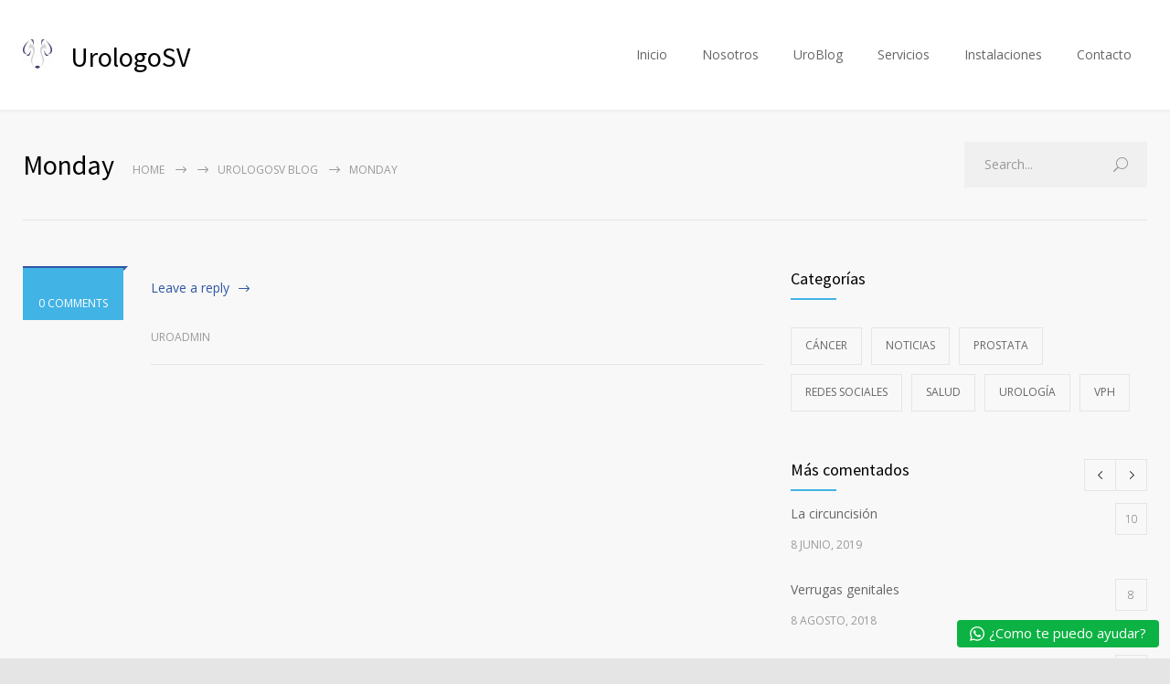

--- FILE ---
content_type: text/html; charset=UTF-8
request_url: https://urologoelsalvador.com/medicenter_weekdays/monday/
body_size: 19676
content:
<!DOCTYPE html>
<html dir="ltr" lang="es" prefix="og: https://ogp.me/ns#">
		<head>
		<!--meta-->
		<meta http-equiv="content-type" content="text/html; charset=UTF-8" />
		<meta name="generator" content="WordPress 6.4.7" />
		<meta name="viewport" content="width=device-width, initial-scale=1, maximum-scale=1" />
		<meta name="description" content="Atención urológica integral a sus órdenes" />
		<meta name="format-detection" content="telephone=no" />
		<!--style-->
		<link rel="alternate" type="application/rss+xml" title="RSS 2.0" href="https://urologoelsalvador.com/feed/">
		<link rel="pingback" href="https://urologoelsalvador.com/xmlrpc.php" />
				<title>Monday | Urologo El Salvador - Dr. Herbert Ayala</title>

		<!-- All in One SEO 4.5.0 - aioseo.com -->
		<meta name="robots" content="max-image-preview:large" />
		<meta name="google-site-verification" content="7_GQXu8Y0EdJymAqniFqNY7QtLF6Zddc9aW-ySG-QBI" />
		<link rel="canonical" href="https://urologoelsalvador.com/medicenter_weekdays/monday/" />
		<meta name="generator" content="All in One SEO (AIOSEO) 4.5.0" />
		<meta property="og:locale" content="es_ES" />
		<meta property="og:site_name" content="Urologo El Salvador - Dr. Herbert Ayala" />
		<meta property="og:type" content="article" />
		<meta property="og:title" content="Monday | Urologo El Salvador - Dr. Herbert Ayala" />
		<meta property="og:url" content="https://urologoelsalvador.com/medicenter_weekdays/monday/" />
		<meta property="fb:admins" content="954476694585151" />
		<meta property="og:image" content="https://www.urologoelsalvador.com/wp-content/uploads/2018/03/San-Salvador-02-UrologoSV.jpg" />
		<meta property="og:image:secure_url" content="https://www.urologoelsalvador.com/wp-content/uploads/2018/03/San-Salvador-02-UrologoSV.jpg" />
		<meta property="article:published_time" content="2013-04-18T09:51:02+00:00" />
		<meta property="article:modified_time" content="2013-04-18T09:51:02+00:00" />
		<meta property="article:publisher" content="https://www.facebook.com/urologosv" />
		<meta name="twitter:card" content="summary" />
		<meta name="twitter:site" content="@urologosv" />
		<meta name="twitter:title" content="Monday | Urologo El Salvador - Dr. Herbert Ayala" />
		<meta name="twitter:image" content="https://www.urologoelsalvador.com/wp-content/uploads/2018/03/San-Salvador-02-UrologoSV.jpg" />
		<script type="application/ld+json" class="aioseo-schema">
			{"@context":"https:\/\/schema.org","@graph":[{"@type":"BreadcrumbList","@id":"https:\/\/urologoelsalvador.com\/medicenter_weekdays\/monday\/#breadcrumblist","itemListElement":[{"@type":"ListItem","@id":"https:\/\/urologoelsalvador.com\/#listItem","position":1,"name":"Hogar","item":"https:\/\/urologoelsalvador.com\/","nextItem":"https:\/\/urologoelsalvador.com\/medicenter_weekdays\/monday\/#listItem"},{"@type":"ListItem","@id":"https:\/\/urologoelsalvador.com\/medicenter_weekdays\/monday\/#listItem","position":2,"name":"Monday","previousItem":"https:\/\/urologoelsalvador.com\/#listItem"}]},{"@type":"Person","@id":"https:\/\/urologoelsalvador.com\/#person","name":"uroadmin","image":{"@type":"ImageObject","@id":"https:\/\/urologoelsalvador.com\/medicenter_weekdays\/monday\/#personImage","url":"https:\/\/secure.gravatar.com\/avatar\/912156c6e08ea4739f7e1da5da30a125?s=96&d=mm&r=g","width":96,"height":96,"caption":"uroadmin"}},{"@type":"Person","@id":"https:\/\/urologoelsalvador.com\/author\/uroadmin\/#author","url":"https:\/\/urologoelsalvador.com\/author\/uroadmin\/","name":"uroadmin","image":{"@type":"ImageObject","@id":"https:\/\/urologoelsalvador.com\/medicenter_weekdays\/monday\/#authorImage","url":"https:\/\/secure.gravatar.com\/avatar\/912156c6e08ea4739f7e1da5da30a125?s=96&d=mm&r=g","width":96,"height":96,"caption":"uroadmin"}},{"@type":"WebPage","@id":"https:\/\/urologoelsalvador.com\/medicenter_weekdays\/monday\/#webpage","url":"https:\/\/urologoelsalvador.com\/medicenter_weekdays\/monday\/","name":"Monday | Urologo El Salvador - Dr. Herbert Ayala","inLanguage":"es-ES","isPartOf":{"@id":"https:\/\/urologoelsalvador.com\/#website"},"breadcrumb":{"@id":"https:\/\/urologoelsalvador.com\/medicenter_weekdays\/monday\/#breadcrumblist"},"author":{"@id":"https:\/\/urologoelsalvador.com\/author\/uroadmin\/#author"},"creator":{"@id":"https:\/\/urologoelsalvador.com\/author\/uroadmin\/#author"},"datePublished":"2013-04-18T09:51:02-06:00","dateModified":"2013-04-18T09:51:02-06:00"},{"@type":"WebSite","@id":"https:\/\/urologoelsalvador.com\/#website","url":"https:\/\/urologoelsalvador.com\/","name":"Urologo El Salvador - Dr. Herbert Ayala","description":"Atenci\u00f3n urol\u00f3gica integral a sus \u00f3rdenes","inLanguage":"es-ES","publisher":{"@id":"https:\/\/urologoelsalvador.com\/#person"}}]}
		</script>
		<!-- All in One SEO -->

<link rel='dns-prefetch' href='//secure.gravatar.com' />
<link rel='dns-prefetch' href='//stats.wp.com' />
<link rel='dns-prefetch' href='//fonts.googleapis.com' />
<link rel='dns-prefetch' href='//v0.wordpress.com' />
<link rel='dns-prefetch' href='//jetpack.wordpress.com' />
<link rel='dns-prefetch' href='//s0.wp.com' />
<link rel='dns-prefetch' href='//public-api.wordpress.com' />
<link rel='dns-prefetch' href='//0.gravatar.com' />
<link rel='dns-prefetch' href='//1.gravatar.com' />
<link rel='dns-prefetch' href='//2.gravatar.com' />
<link rel='dns-prefetch' href='//c0.wp.com' />
<link rel="alternate" type="application/rss+xml" title="Urologo El Salvador - Dr. Herbert Ayala &raquo; Feed" href="https://urologoelsalvador.com/feed/" />
<link rel="alternate" type="application/rss+xml" title="Urologo El Salvador - Dr. Herbert Ayala &raquo; Feed de los comentarios" href="https://urologoelsalvador.com/comments/feed/" />
		<!-- This site uses the Google Analytics by MonsterInsights plugin v9.11.1 - Using Analytics tracking - https://www.monsterinsights.com/ -->
		<!-- Nota: MonsterInsights no está actualmente configurado en este sitio. El dueño del sitio necesita identificarse usando su cuenta de Google Analytics en el panel de ajustes de MonsterInsights. -->
					<!-- No tracking code set -->
				<!-- / Google Analytics by MonsterInsights -->
		<script type="text/javascript">
/* <![CDATA[ */
window._wpemojiSettings = {"baseUrl":"https:\/\/s.w.org\/images\/core\/emoji\/14.0.0\/72x72\/","ext":".png","svgUrl":"https:\/\/s.w.org\/images\/core\/emoji\/14.0.0\/svg\/","svgExt":".svg","source":{"concatemoji":"https:\/\/urologoelsalvador.com\/wp-includes\/js\/wp-emoji-release.min.js?ver=6.4.7"}};
/*! This file is auto-generated */
!function(i,n){var o,s,e;function c(e){try{var t={supportTests:e,timestamp:(new Date).valueOf()};sessionStorage.setItem(o,JSON.stringify(t))}catch(e){}}function p(e,t,n){e.clearRect(0,0,e.canvas.width,e.canvas.height),e.fillText(t,0,0);var t=new Uint32Array(e.getImageData(0,0,e.canvas.width,e.canvas.height).data),r=(e.clearRect(0,0,e.canvas.width,e.canvas.height),e.fillText(n,0,0),new Uint32Array(e.getImageData(0,0,e.canvas.width,e.canvas.height).data));return t.every(function(e,t){return e===r[t]})}function u(e,t,n){switch(t){case"flag":return n(e,"\ud83c\udff3\ufe0f\u200d\u26a7\ufe0f","\ud83c\udff3\ufe0f\u200b\u26a7\ufe0f")?!1:!n(e,"\ud83c\uddfa\ud83c\uddf3","\ud83c\uddfa\u200b\ud83c\uddf3")&&!n(e,"\ud83c\udff4\udb40\udc67\udb40\udc62\udb40\udc65\udb40\udc6e\udb40\udc67\udb40\udc7f","\ud83c\udff4\u200b\udb40\udc67\u200b\udb40\udc62\u200b\udb40\udc65\u200b\udb40\udc6e\u200b\udb40\udc67\u200b\udb40\udc7f");case"emoji":return!n(e,"\ud83e\udef1\ud83c\udffb\u200d\ud83e\udef2\ud83c\udfff","\ud83e\udef1\ud83c\udffb\u200b\ud83e\udef2\ud83c\udfff")}return!1}function f(e,t,n){var r="undefined"!=typeof WorkerGlobalScope&&self instanceof WorkerGlobalScope?new OffscreenCanvas(300,150):i.createElement("canvas"),a=r.getContext("2d",{willReadFrequently:!0}),o=(a.textBaseline="top",a.font="600 32px Arial",{});return e.forEach(function(e){o[e]=t(a,e,n)}),o}function t(e){var t=i.createElement("script");t.src=e,t.defer=!0,i.head.appendChild(t)}"undefined"!=typeof Promise&&(o="wpEmojiSettingsSupports",s=["flag","emoji"],n.supports={everything:!0,everythingExceptFlag:!0},e=new Promise(function(e){i.addEventListener("DOMContentLoaded",e,{once:!0})}),new Promise(function(t){var n=function(){try{var e=JSON.parse(sessionStorage.getItem(o));if("object"==typeof e&&"number"==typeof e.timestamp&&(new Date).valueOf()<e.timestamp+604800&&"object"==typeof e.supportTests)return e.supportTests}catch(e){}return null}();if(!n){if("undefined"!=typeof Worker&&"undefined"!=typeof OffscreenCanvas&&"undefined"!=typeof URL&&URL.createObjectURL&&"undefined"!=typeof Blob)try{var e="postMessage("+f.toString()+"("+[JSON.stringify(s),u.toString(),p.toString()].join(",")+"));",r=new Blob([e],{type:"text/javascript"}),a=new Worker(URL.createObjectURL(r),{name:"wpTestEmojiSupports"});return void(a.onmessage=function(e){c(n=e.data),a.terminate(),t(n)})}catch(e){}c(n=f(s,u,p))}t(n)}).then(function(e){for(var t in e)n.supports[t]=e[t],n.supports.everything=n.supports.everything&&n.supports[t],"flag"!==t&&(n.supports.everythingExceptFlag=n.supports.everythingExceptFlag&&n.supports[t]);n.supports.everythingExceptFlag=n.supports.everythingExceptFlag&&!n.supports.flag,n.DOMReady=!1,n.readyCallback=function(){n.DOMReady=!0}}).then(function(){return e}).then(function(){var e;n.supports.everything||(n.readyCallback(),(e=n.source||{}).concatemoji?t(e.concatemoji):e.wpemoji&&e.twemoji&&(t(e.twemoji),t(e.wpemoji)))}))}((window,document),window._wpemojiSettings);
/* ]]> */
</script>

<style id='wp-emoji-styles-inline-css' type='text/css'>

	img.wp-smiley, img.emoji {
		display: inline !important;
		border: none !important;
		box-shadow: none !important;
		height: 1em !important;
		width: 1em !important;
		margin: 0 0.07em !important;
		vertical-align: -0.1em !important;
		background: none !important;
		padding: 0 !important;
	}
</style>
<link rel='stylesheet' id='wp-block-library-css' href='https://c0.wp.com/c/6.4.7/wp-includes/css/dist/block-library/style.min.css' type='text/css' media='all' />
<style id='wp-block-library-inline-css' type='text/css'>
.has-text-align-justify{text-align:justify;}
</style>
<style id='wp-block-library-theme-inline-css' type='text/css'>
.wp-block-audio figcaption{color:#555;font-size:13px;text-align:center}.is-dark-theme .wp-block-audio figcaption{color:hsla(0,0%,100%,.65)}.wp-block-audio{margin:0 0 1em}.wp-block-code{border:1px solid #ccc;border-radius:4px;font-family:Menlo,Consolas,monaco,monospace;padding:.8em 1em}.wp-block-embed figcaption{color:#555;font-size:13px;text-align:center}.is-dark-theme .wp-block-embed figcaption{color:hsla(0,0%,100%,.65)}.wp-block-embed{margin:0 0 1em}.blocks-gallery-caption{color:#555;font-size:13px;text-align:center}.is-dark-theme .blocks-gallery-caption{color:hsla(0,0%,100%,.65)}.wp-block-image figcaption{color:#555;font-size:13px;text-align:center}.is-dark-theme .wp-block-image figcaption{color:hsla(0,0%,100%,.65)}.wp-block-image{margin:0 0 1em}.wp-block-pullquote{border-bottom:4px solid;border-top:4px solid;color:currentColor;margin-bottom:1.75em}.wp-block-pullquote cite,.wp-block-pullquote footer,.wp-block-pullquote__citation{color:currentColor;font-size:.8125em;font-style:normal;text-transform:uppercase}.wp-block-quote{border-left:.25em solid;margin:0 0 1.75em;padding-left:1em}.wp-block-quote cite,.wp-block-quote footer{color:currentColor;font-size:.8125em;font-style:normal;position:relative}.wp-block-quote.has-text-align-right{border-left:none;border-right:.25em solid;padding-left:0;padding-right:1em}.wp-block-quote.has-text-align-center{border:none;padding-left:0}.wp-block-quote.is-large,.wp-block-quote.is-style-large,.wp-block-quote.is-style-plain{border:none}.wp-block-search .wp-block-search__label{font-weight:700}.wp-block-search__button{border:1px solid #ccc;padding:.375em .625em}:where(.wp-block-group.has-background){padding:1.25em 2.375em}.wp-block-separator.has-css-opacity{opacity:.4}.wp-block-separator{border:none;border-bottom:2px solid;margin-left:auto;margin-right:auto}.wp-block-separator.has-alpha-channel-opacity{opacity:1}.wp-block-separator:not(.is-style-wide):not(.is-style-dots){width:100px}.wp-block-separator.has-background:not(.is-style-dots){border-bottom:none;height:1px}.wp-block-separator.has-background:not(.is-style-wide):not(.is-style-dots){height:2px}.wp-block-table{margin:0 0 1em}.wp-block-table td,.wp-block-table th{word-break:normal}.wp-block-table figcaption{color:#555;font-size:13px;text-align:center}.is-dark-theme .wp-block-table figcaption{color:hsla(0,0%,100%,.65)}.wp-block-video figcaption{color:#555;font-size:13px;text-align:center}.is-dark-theme .wp-block-video figcaption{color:hsla(0,0%,100%,.65)}.wp-block-video{margin:0 0 1em}.wp-block-template-part.has-background{margin-bottom:0;margin-top:0;padding:1.25em 2.375em}
</style>
<link rel='stylesheet' id='mediaelement-css' href='https://c0.wp.com/c/6.4.7/wp-includes/js/mediaelement/mediaelementplayer-legacy.min.css' type='text/css' media='all' />
<link rel='stylesheet' id='wp-mediaelement-css' href='https://c0.wp.com/c/6.4.7/wp-includes/js/mediaelement/wp-mediaelement.min.css' type='text/css' media='all' />
<style id='classic-theme-styles-inline-css' type='text/css'>
/*! This file is auto-generated */
.wp-block-button__link{color:#fff;background-color:#32373c;border-radius:9999px;box-shadow:none;text-decoration:none;padding:calc(.667em + 2px) calc(1.333em + 2px);font-size:1.125em}.wp-block-file__button{background:#32373c;color:#fff;text-decoration:none}
</style>
<style id='global-styles-inline-css' type='text/css'>
body{--wp--preset--color--black: #000000;--wp--preset--color--cyan-bluish-gray: #abb8c3;--wp--preset--color--white: #ffffff;--wp--preset--color--pale-pink: #f78da7;--wp--preset--color--vivid-red: #cf2e2e;--wp--preset--color--luminous-vivid-orange: #ff6900;--wp--preset--color--luminous-vivid-amber: #fcb900;--wp--preset--color--light-green-cyan: #7bdcb5;--wp--preset--color--vivid-green-cyan: #00d084;--wp--preset--color--pale-cyan-blue: #8ed1fc;--wp--preset--color--vivid-cyan-blue: #0693e3;--wp--preset--color--vivid-purple: #9b51e0;--wp--preset--color--medicenter-light-blue: #42B3E5;--wp--preset--color--medicenter-dark-blue: #3156A3;--wp--preset--color--medicenter-blue: #0384CE;--wp--preset--color--medicenter-green: #7CBA3D;--wp--preset--color--medicenter-orange: #FFA800;--wp--preset--color--medicenter-red: #F37548;--wp--preset--color--medicenter-turquoise: #00B6CC;--wp--preset--color--medicenter-violet: #9187C4;--wp--preset--gradient--vivid-cyan-blue-to-vivid-purple: linear-gradient(135deg,rgba(6,147,227,1) 0%,rgb(155,81,224) 100%);--wp--preset--gradient--light-green-cyan-to-vivid-green-cyan: linear-gradient(135deg,rgb(122,220,180) 0%,rgb(0,208,130) 100%);--wp--preset--gradient--luminous-vivid-amber-to-luminous-vivid-orange: linear-gradient(135deg,rgba(252,185,0,1) 0%,rgba(255,105,0,1) 100%);--wp--preset--gradient--luminous-vivid-orange-to-vivid-red: linear-gradient(135deg,rgba(255,105,0,1) 0%,rgb(207,46,46) 100%);--wp--preset--gradient--very-light-gray-to-cyan-bluish-gray: linear-gradient(135deg,rgb(238,238,238) 0%,rgb(169,184,195) 100%);--wp--preset--gradient--cool-to-warm-spectrum: linear-gradient(135deg,rgb(74,234,220) 0%,rgb(151,120,209) 20%,rgb(207,42,186) 40%,rgb(238,44,130) 60%,rgb(251,105,98) 80%,rgb(254,248,76) 100%);--wp--preset--gradient--blush-light-purple: linear-gradient(135deg,rgb(255,206,236) 0%,rgb(152,150,240) 100%);--wp--preset--gradient--blush-bordeaux: linear-gradient(135deg,rgb(254,205,165) 0%,rgb(254,45,45) 50%,rgb(107,0,62) 100%);--wp--preset--gradient--luminous-dusk: linear-gradient(135deg,rgb(255,203,112) 0%,rgb(199,81,192) 50%,rgb(65,88,208) 100%);--wp--preset--gradient--pale-ocean: linear-gradient(135deg,rgb(255,245,203) 0%,rgb(182,227,212) 50%,rgb(51,167,181) 100%);--wp--preset--gradient--electric-grass: linear-gradient(135deg,rgb(202,248,128) 0%,rgb(113,206,126) 100%);--wp--preset--gradient--midnight: linear-gradient(135deg,rgb(2,3,129) 0%,rgb(40,116,252) 100%);--wp--preset--font-size--small: 13px;--wp--preset--font-size--medium: 20px;--wp--preset--font-size--large: 36px;--wp--preset--font-size--x-large: 42px;--wp--preset--spacing--20: 0.44rem;--wp--preset--spacing--30: 0.67rem;--wp--preset--spacing--40: 1rem;--wp--preset--spacing--50: 1.5rem;--wp--preset--spacing--60: 2.25rem;--wp--preset--spacing--70: 3.38rem;--wp--preset--spacing--80: 5.06rem;--wp--preset--shadow--natural: 6px 6px 9px rgba(0, 0, 0, 0.2);--wp--preset--shadow--deep: 12px 12px 50px rgba(0, 0, 0, 0.4);--wp--preset--shadow--sharp: 6px 6px 0px rgba(0, 0, 0, 0.2);--wp--preset--shadow--outlined: 6px 6px 0px -3px rgba(255, 255, 255, 1), 6px 6px rgba(0, 0, 0, 1);--wp--preset--shadow--crisp: 6px 6px 0px rgba(0, 0, 0, 1);}:where(.is-layout-flex){gap: 0.5em;}:where(.is-layout-grid){gap: 0.5em;}body .is-layout-flow > .alignleft{float: left;margin-inline-start: 0;margin-inline-end: 2em;}body .is-layout-flow > .alignright{float: right;margin-inline-start: 2em;margin-inline-end: 0;}body .is-layout-flow > .aligncenter{margin-left: auto !important;margin-right: auto !important;}body .is-layout-constrained > .alignleft{float: left;margin-inline-start: 0;margin-inline-end: 2em;}body .is-layout-constrained > .alignright{float: right;margin-inline-start: 2em;margin-inline-end: 0;}body .is-layout-constrained > .aligncenter{margin-left: auto !important;margin-right: auto !important;}body .is-layout-constrained > :where(:not(.alignleft):not(.alignright):not(.alignfull)){max-width: var(--wp--style--global--content-size);margin-left: auto !important;margin-right: auto !important;}body .is-layout-constrained > .alignwide{max-width: var(--wp--style--global--wide-size);}body .is-layout-flex{display: flex;}body .is-layout-flex{flex-wrap: wrap;align-items: center;}body .is-layout-flex > *{margin: 0;}body .is-layout-grid{display: grid;}body .is-layout-grid > *{margin: 0;}:where(.wp-block-columns.is-layout-flex){gap: 2em;}:where(.wp-block-columns.is-layout-grid){gap: 2em;}:where(.wp-block-post-template.is-layout-flex){gap: 1.25em;}:where(.wp-block-post-template.is-layout-grid){gap: 1.25em;}.has-black-color{color: var(--wp--preset--color--black) !important;}.has-cyan-bluish-gray-color{color: var(--wp--preset--color--cyan-bluish-gray) !important;}.has-white-color{color: var(--wp--preset--color--white) !important;}.has-pale-pink-color{color: var(--wp--preset--color--pale-pink) !important;}.has-vivid-red-color{color: var(--wp--preset--color--vivid-red) !important;}.has-luminous-vivid-orange-color{color: var(--wp--preset--color--luminous-vivid-orange) !important;}.has-luminous-vivid-amber-color{color: var(--wp--preset--color--luminous-vivid-amber) !important;}.has-light-green-cyan-color{color: var(--wp--preset--color--light-green-cyan) !important;}.has-vivid-green-cyan-color{color: var(--wp--preset--color--vivid-green-cyan) !important;}.has-pale-cyan-blue-color{color: var(--wp--preset--color--pale-cyan-blue) !important;}.has-vivid-cyan-blue-color{color: var(--wp--preset--color--vivid-cyan-blue) !important;}.has-vivid-purple-color{color: var(--wp--preset--color--vivid-purple) !important;}.has-black-background-color{background-color: var(--wp--preset--color--black) !important;}.has-cyan-bluish-gray-background-color{background-color: var(--wp--preset--color--cyan-bluish-gray) !important;}.has-white-background-color{background-color: var(--wp--preset--color--white) !important;}.has-pale-pink-background-color{background-color: var(--wp--preset--color--pale-pink) !important;}.has-vivid-red-background-color{background-color: var(--wp--preset--color--vivid-red) !important;}.has-luminous-vivid-orange-background-color{background-color: var(--wp--preset--color--luminous-vivid-orange) !important;}.has-luminous-vivid-amber-background-color{background-color: var(--wp--preset--color--luminous-vivid-amber) !important;}.has-light-green-cyan-background-color{background-color: var(--wp--preset--color--light-green-cyan) !important;}.has-vivid-green-cyan-background-color{background-color: var(--wp--preset--color--vivid-green-cyan) !important;}.has-pale-cyan-blue-background-color{background-color: var(--wp--preset--color--pale-cyan-blue) !important;}.has-vivid-cyan-blue-background-color{background-color: var(--wp--preset--color--vivid-cyan-blue) !important;}.has-vivid-purple-background-color{background-color: var(--wp--preset--color--vivid-purple) !important;}.has-black-border-color{border-color: var(--wp--preset--color--black) !important;}.has-cyan-bluish-gray-border-color{border-color: var(--wp--preset--color--cyan-bluish-gray) !important;}.has-white-border-color{border-color: var(--wp--preset--color--white) !important;}.has-pale-pink-border-color{border-color: var(--wp--preset--color--pale-pink) !important;}.has-vivid-red-border-color{border-color: var(--wp--preset--color--vivid-red) !important;}.has-luminous-vivid-orange-border-color{border-color: var(--wp--preset--color--luminous-vivid-orange) !important;}.has-luminous-vivid-amber-border-color{border-color: var(--wp--preset--color--luminous-vivid-amber) !important;}.has-light-green-cyan-border-color{border-color: var(--wp--preset--color--light-green-cyan) !important;}.has-vivid-green-cyan-border-color{border-color: var(--wp--preset--color--vivid-green-cyan) !important;}.has-pale-cyan-blue-border-color{border-color: var(--wp--preset--color--pale-cyan-blue) !important;}.has-vivid-cyan-blue-border-color{border-color: var(--wp--preset--color--vivid-cyan-blue) !important;}.has-vivid-purple-border-color{border-color: var(--wp--preset--color--vivid-purple) !important;}.has-vivid-cyan-blue-to-vivid-purple-gradient-background{background: var(--wp--preset--gradient--vivid-cyan-blue-to-vivid-purple) !important;}.has-light-green-cyan-to-vivid-green-cyan-gradient-background{background: var(--wp--preset--gradient--light-green-cyan-to-vivid-green-cyan) !important;}.has-luminous-vivid-amber-to-luminous-vivid-orange-gradient-background{background: var(--wp--preset--gradient--luminous-vivid-amber-to-luminous-vivid-orange) !important;}.has-luminous-vivid-orange-to-vivid-red-gradient-background{background: var(--wp--preset--gradient--luminous-vivid-orange-to-vivid-red) !important;}.has-very-light-gray-to-cyan-bluish-gray-gradient-background{background: var(--wp--preset--gradient--very-light-gray-to-cyan-bluish-gray) !important;}.has-cool-to-warm-spectrum-gradient-background{background: var(--wp--preset--gradient--cool-to-warm-spectrum) !important;}.has-blush-light-purple-gradient-background{background: var(--wp--preset--gradient--blush-light-purple) !important;}.has-blush-bordeaux-gradient-background{background: var(--wp--preset--gradient--blush-bordeaux) !important;}.has-luminous-dusk-gradient-background{background: var(--wp--preset--gradient--luminous-dusk) !important;}.has-pale-ocean-gradient-background{background: var(--wp--preset--gradient--pale-ocean) !important;}.has-electric-grass-gradient-background{background: var(--wp--preset--gradient--electric-grass) !important;}.has-midnight-gradient-background{background: var(--wp--preset--gradient--midnight) !important;}.has-small-font-size{font-size: var(--wp--preset--font-size--small) !important;}.has-medium-font-size{font-size: var(--wp--preset--font-size--medium) !important;}.has-large-font-size{font-size: var(--wp--preset--font-size--large) !important;}.has-x-large-font-size{font-size: var(--wp--preset--font-size--x-large) !important;}
.wp-block-navigation a:where(:not(.wp-element-button)){color: inherit;}
:where(.wp-block-post-template.is-layout-flex){gap: 1.25em;}:where(.wp-block-post-template.is-layout-grid){gap: 1.25em;}
:where(.wp-block-columns.is-layout-flex){gap: 2em;}:where(.wp-block-columns.is-layout-grid){gap: 2em;}
.wp-block-pullquote{font-size: 1.5em;line-height: 1.6;}
</style>
<link rel='stylesheet' id='google-font-source-sans-pro-css' href='//fonts.googleapis.com/css?family=Source+Sans+Pro%3A400%2C200%2C300%2C600%2C700&#038;subset=latin%2Clatin-ext&#038;ver=6.4.7' type='text/css' media='all' />
<link rel='stylesheet' id='google-font-open-sans-css' href='//fonts.googleapis.com/css?family=Open+Sans%3A400%2C300&#038;subset=latin%2Clatin-ext&#038;ver=6.4.7' type='text/css' media='all' />
<link rel='stylesheet' id='google-font-pt-serif-css' href='//fonts.googleapis.com/css?family=PT+Serif%3A400italic&#038;subset=latin%2Clatin-ext&#038;ver=6.4.7' type='text/css' media='all' />
<link rel='stylesheet' id='reset-css' href='https://urologoelsalvador.com/wp-content/themes/medicenter/style/reset.css?ver=6.4.7' type='text/css' media='all' />
<link rel='stylesheet' id='superfish-css' href='https://urologoelsalvador.com/wp-content/themes/medicenter/style/superfish.css?ver=6.4.7' type='text/css' media='all' />
<link rel='stylesheet' id='prettyPhoto-css' href='https://urologoelsalvador.com/wp-content/themes/medicenter/style/prettyPhoto.css?ver=6.4.7' type='text/css' media='all' />
<link rel='stylesheet' id='jquery-qtip-css' href='https://urologoelsalvador.com/wp-content/themes/medicenter/style/jquery.qtip.css?ver=6.4.7' type='text/css' media='all' />
<link rel='stylesheet' id='odometer-css' href='https://urologoelsalvador.com/wp-content/themes/medicenter/style/odometer-theme-default.css?ver=6.4.7' type='text/css' media='all' />
<link rel='stylesheet' id='animations-css' href='https://urologoelsalvador.com/wp-content/themes/medicenter/style/animations.css?ver=6.4.7' type='text/css' media='all' />
<link rel='stylesheet' id='main-style-css' href='https://urologoelsalvador.com/wp-content/themes/medicenter/style.css?ver=6.4.7' type='text/css' media='all' />
<link rel='stylesheet' id='responsive-css' href='https://urologoelsalvador.com/wp-content/themes/medicenter/style/responsive.css?ver=6.4.7' type='text/css' media='all' />
<link rel='stylesheet' id='mc-features-css' href='https://urologoelsalvador.com/wp-content/themes/medicenter/fonts/features/style.css?ver=6.4.7' type='text/css' media='all' />
<link rel='stylesheet' id='mc-template-css' href='https://urologoelsalvador.com/wp-content/themes/medicenter/fonts/template/style.css?ver=6.4.7' type='text/css' media='all' />
<link rel='stylesheet' id='mc-social-css' href='https://urologoelsalvador.com/wp-content/themes/medicenter/fonts/social/style.css?ver=6.4.7' type='text/css' media='all' />
<link rel='stylesheet' id='custom-css' href='https://urologoelsalvador.com/wp-content/themes/medicenter/custom.css?ver=6.4.7' type='text/css' media='all' />
<link rel='stylesheet' id='public-tochatbe-css' href='https://urologoelsalvador.com/wp-content/plugins/tochat-be/assets/css/public-tochatbe-style.css?ver=1.3.0' type='text/css' media='all' />
<style id='public-tochatbe-inline-css' type='text/css'>
.tochatbe-widget-close,
        .tochatbe-widget__body-header,
        .tochatbe-widget__trigger,
        .tochatbe-welcome-msg {
            background-color: #0cb243;
            color: #ffffff;
        }.tochatbe-widget { 
                right: 12px;
                align-items: flex-end;
            }
            .tochatbe-widget-close {
                right: 0;
            }
            .tochatbe_jwi {
                right: 12px;
            }
</style>
<link rel='stylesheet' id='jetpack_css-css' href='https://c0.wp.com/p/jetpack/12.8.2/css/jetpack.css' type='text/css' media='all' />
<script type="text/javascript" src="https://c0.wp.com/c/6.4.7/wp-includes/js/jquery/jquery.min.js" id="jquery-core-js"></script>
<script type="text/javascript" src="https://c0.wp.com/c/6.4.7/wp-includes/js/jquery/jquery-migrate.min.js" id="jquery-migrate-js"></script>
<script type="text/javascript" id="ajax-test-js-extra">
/* <![CDATA[ */
var the_ajax_script = {"ajaxurl":"https:\/\/urologoelsalvador.com\/wp-admin\/admin-ajax.php"};
/* ]]> */
</script>
<script type="text/javascript" src="https://urologoelsalvador.com/wp-content/plugins/google-site-verification-using-meta-tag//verification.js?ver=6.4.7" id="ajax-test-js"></script>
<link rel="https://api.w.org/" href="https://urologoelsalvador.com/wp-json/" /><link rel="EditURI" type="application/rsd+xml" title="RSD" href="https://urologoelsalvador.com/xmlrpc.php?rsd" />
<meta name="generator" content="WordPress 6.4.7" />
<link rel="alternate" type="application/json+oembed" href="https://urologoelsalvador.com/wp-json/oembed/1.0/embed?url=https%3A%2F%2Furologoelsalvador.com%2Fmedicenter_weekdays%2Fmonday%2F" />
<link rel="alternate" type="text/xml+oembed" href="https://urologoelsalvador.com/wp-json/oembed/1.0/embed?url=https%3A%2F%2Furologoelsalvador.com%2Fmedicenter_weekdays%2Fmonday%2F&#038;format=xml" />
	<style>img#wpstats{display:none}</style>
		<meta name="generator" content="Powered by WPBakery Page Builder - drag and drop page builder for WordPress."/>
<meta name="generator" content="Powered by Slider Revolution 6.6.14 - responsive, Mobile-Friendly Slider Plugin for WordPress with comfortable drag and drop interface." />
<link rel="icon" href="https://urologoelsalvador.com/wp-content/uploads/2017/09/cropped-UROLOGOSVicon-32x32.jpg" sizes="32x32" />
<link rel="icon" href="https://urologoelsalvador.com/wp-content/uploads/2017/09/cropped-UROLOGOSVicon-192x192.jpg" sizes="192x192" />
<link rel="apple-touch-icon" href="https://urologoelsalvador.com/wp-content/uploads/2017/09/cropped-UROLOGOSVicon-180x180.jpg" />
<meta name="msapplication-TileImage" content="https://urologoelsalvador.com/wp-content/uploads/2017/09/cropped-UROLOGOSVicon-270x270.jpg" />
<script>function setREVStartSize(e){
			//window.requestAnimationFrame(function() {
				window.RSIW = window.RSIW===undefined ? window.innerWidth : window.RSIW;
				window.RSIH = window.RSIH===undefined ? window.innerHeight : window.RSIH;
				try {
					var pw = document.getElementById(e.c).parentNode.offsetWidth,
						newh;
					pw = pw===0 || isNaN(pw) || (e.l=="fullwidth" || e.layout=="fullwidth") ? window.RSIW : pw;
					e.tabw = e.tabw===undefined ? 0 : parseInt(e.tabw);
					e.thumbw = e.thumbw===undefined ? 0 : parseInt(e.thumbw);
					e.tabh = e.tabh===undefined ? 0 : parseInt(e.tabh);
					e.thumbh = e.thumbh===undefined ? 0 : parseInt(e.thumbh);
					e.tabhide = e.tabhide===undefined ? 0 : parseInt(e.tabhide);
					e.thumbhide = e.thumbhide===undefined ? 0 : parseInt(e.thumbhide);
					e.mh = e.mh===undefined || e.mh=="" || e.mh==="auto" ? 0 : parseInt(e.mh,0);
					if(e.layout==="fullscreen" || e.l==="fullscreen")
						newh = Math.max(e.mh,window.RSIH);
					else{
						e.gw = Array.isArray(e.gw) ? e.gw : [e.gw];
						for (var i in e.rl) if (e.gw[i]===undefined || e.gw[i]===0) e.gw[i] = e.gw[i-1];
						e.gh = e.el===undefined || e.el==="" || (Array.isArray(e.el) && e.el.length==0)? e.gh : e.el;
						e.gh = Array.isArray(e.gh) ? e.gh : [e.gh];
						for (var i in e.rl) if (e.gh[i]===undefined || e.gh[i]===0) e.gh[i] = e.gh[i-1];
											
						var nl = new Array(e.rl.length),
							ix = 0,
							sl;
						e.tabw = e.tabhide>=pw ? 0 : e.tabw;
						e.thumbw = e.thumbhide>=pw ? 0 : e.thumbw;
						e.tabh = e.tabhide>=pw ? 0 : e.tabh;
						e.thumbh = e.thumbhide>=pw ? 0 : e.thumbh;
						for (var i in e.rl) nl[i] = e.rl[i]<window.RSIW ? 0 : e.rl[i];
						sl = nl[0];
						for (var i in nl) if (sl>nl[i] && nl[i]>0) { sl = nl[i]; ix=i;}
						var m = pw>(e.gw[ix]+e.tabw+e.thumbw) ? 1 : (pw-(e.tabw+e.thumbw)) / (e.gw[ix]);
						newh =  (e.gh[ix] * m) + (e.tabh + e.thumbh);
					}
					var el = document.getElementById(e.c);
					if (el!==null && el) el.style.height = newh+"px";
					el = document.getElementById(e.c+"_wrapper");
					if (el!==null && el) {
						el.style.height = newh+"px";
						el.style.display = "block";
					}
				} catch(e){
					console.log("Failure at Presize of Slider:" + e)
				}
			//});
		  };</script>
<noscript><style> .wpb_animate_when_almost_visible { opacity: 1; }</style></noscript><!--
Plugin: Google meta tag Site Verification Plugin
Tracking Code.

-->

<meta name="google-site-verification" content="7_GQXu8Y0EdJymAqniFqNY7QtLF6Zddc9aW-ySG-QBI"/>		<!--custom style-->
<style type="text/css">
	</style>	</head>
	<body class="medicenter_weekdays-template-default single single-medicenter_weekdays postid-1212 wpb-js-composer js-comp-ver-6.13.0 vc_responsive">
		<div class="site-container fullwidth">
						<!-- Header -->
						<div class="header-container ">
				<div class="header clearfix layout-1">
										<div class="header-left">
						<a href="https://urologoelsalvador.com" title="Urologo El Salvador - Dr. Herbert Ayala">
														<img src="https://www.urologoelsalvador.com/wp-content/uploads/2017/09/cropped-LOGO2v1-32x32.jpg" alt="logo" />
																					<span class="logo">UrologoSV</span>
													</a>
						<a href="#" class="mobile-menu-switch vertical-align-cell">
							<span class="line"></span>
							<span class="line"></span>
							<span class="line"></span>
							<span class="line"></span>
						</a>
											</div>
													<div class="menu-container clearfix">
								<nav class="menu-main-menu-container"><ul id="menu-main-menu" class="sf-menu header-right"><li id="menu-item-3678" class="menu-item menu-item-type-post_type menu-item-object-page menu-item-home menu-item-3678"><a href="https://urologoelsalvador.com/">Inicio</a></li>
<li id="menu-item-3766" class="menu-item menu-item-type-custom menu-item-object-custom menu-item-3766"><a href="https://www.urologoelsalvador.com/doctors/dr-herbert-ayala/">Nosotros</a></li>
<li id="menu-item-3675" class="menu-item menu-item-type-post_type menu-item-object-page menu-item-3675"><a href="https://urologoelsalvador.com/blog/">UroBlog</a></li>
<li id="menu-item-3673" class="wide menu-item menu-item-type-post_type menu-item-object-page menu-item-3673"><a href="https://urologoelsalvador.com/servicios/">Servicios</a></li>
<li id="menu-item-3646" class="menu-item menu-item-type-post_type menu-item-object-page menu-item-3646"><a href="https://urologoelsalvador.com/instalaciones/">Instalaciones</a></li>
<li id="menu-item-3700" class="menu-item menu-item-type-post_type menu-item-object-page menu-item-3700"><a href="https://urologoelsalvador.com/contacto/">Contacto</a></li>
</ul></nav>								</div>
								<div class="mobile-menu-container clearfix">
									<div class="mobile-menu-divider"></div>
									<nav class="mobile-menu collapsible-mobile-submenus"><ul id="menu-main-menu-1" class="menu"><li class="menu-item menu-item-type-post_type menu-item-object-page menu-item-home menu-item-3678"><a href="https://urologoelsalvador.com/">Inicio</a></li>
<li class="menu-item menu-item-type-custom menu-item-object-custom menu-item-3766"><a href="https://www.urologoelsalvador.com/doctors/dr-herbert-ayala/">Nosotros</a></li>
<li class="menu-item menu-item-type-post_type menu-item-object-page menu-item-3675"><a href="https://urologoelsalvador.com/blog/">UroBlog</a></li>
<li class="wide menu-item menu-item-type-post_type menu-item-object-page menu-item-3673"><a href="https://urologoelsalvador.com/servicios/">Servicios</a></li>
<li class="menu-item menu-item-type-post_type menu-item-object-page menu-item-3646"><a href="https://urologoelsalvador.com/instalaciones/">Instalaciones</a></li>
<li class="menu-item menu-item-type-post_type menu-item-object-page menu-item-3700"><a href="https://urologoelsalvador.com/contacto/">Contacto</a></li>
</ul></nav>								</div>
												</div>
			</div>
					<!-- /Header -->
			<!-- Google tag (gtag.js) -->
<script async src="https://www.googletagmanager.com/gtag/js?id=AW-957941264"></script>
<script>
  window.dataLayer = window.dataLayer || [];
  function gtag(){dataLayer.push(arguments);}
  gtag('js', new Date());

  gtag('config', 'AW-957941264');
</script><div class="theme-page relative">
	<div class="vc_row wpb_row vc_row-fluid page-header vertical-align-table full-width">
		<div class="vc_row wpb_row vc_inner vc_row-fluid">
			<div class="page-header-left">
				<h1 class="page-title">Monday</h1>
				<ul class="bread-crumb">
					<li>
						<a href="https://urologoelsalvador.com" title="Home">
							Home						</a>
					</li>
					<li class="separator template-arrow-horizontal-1">
						&nbsp;
					</li>
											<li class="separator template-arrow-horizontal-1">
							&nbsp;
						</li>
						<li>
							<a href="https://urologoelsalvador.com/blog/" title="UrologoSV Blog">
								UrologoSV Blog							</a>
						</li>
											<li class="separator template-arrow-horizontal-1">
						&nbsp;
					</li>
					<li>
						Monday					</li>
									</ul>
			</div>
							<div class="page-header-right">
					<form class="search" action="https://urologoelsalvador.com">
	<input name="s" class="search-input template-search" type="text" value="Search..." placeholder="Search..." />
	<div class="search-submit-container">
		<input type="submit" class="search-submit" value="">
		<span class="template-search"></span>
	</div>
</form>				</div>
						</div>
	</div>
	<div class="clearfix">
		<section class="wpb-content-wrapper"><div class="vc_row wpb_row vc_row-fluid"><div class="wpb_column vc_column_container vc_col-sm-8"><div class="wpb_wrapper"><ul class="blog clearfix page-margin-top"><li class="single post post-1212 medicenter_weekdays type-medicenter_weekdays status-publish hentry"><ul class="comment-box clearfix"><li class="date clearfix animated-element animation-slideRight">
						<div class="value">18 ABRIL, 2013</div>
						<div class="arrow-date"></div>
					</li><li class="comments-number animated-element animation-slideUp duration-300 delay-500">		<a href="https://urologoelsalvador.com/medicenter_weekdays/monday/#respond" title="0 COMMENTS">0 COMMENTS</a>
					</li></ul><div class="post-content"><a title="Leave a reply" href="#comment_form" class="more template-arrow-horizontal-1-after reply-button">Leave a reply</a>	<div class="post-footer clearfix">
						<ul class="post-footer-details"><li class="post-footer-author">
								<a class="author" href="https://urologoelsalvador.com" title="uroadmin">uroadmin</a>
							</li></ul></div></div>
			</li>
		</ul><div class="comments clearfix"></div></div></div><div class="wpb_column vc_column_container vc_col-sm-4 mc-smart-column"><div class="wpb_wrapper">
	<div class="wpb_widgetised_column wpb_content_element clearfix page-margin-top">
		<div class="wpb_wrapper">
			
			<div id='categories-3' class='widget widget_categories sidebar-box'><h3 class='box-header animation-slide'>Categorías</h3>
			<ul>
					<li class="cat-item cat-item-93"><a href="https://urologoelsalvador.com/category/cancer/">Cáncer</a>
</li>
	<li class="cat-item cat-item-48"><a href="https://urologoelsalvador.com/category/noticias/">Noticias</a>
</li>
	<li class="cat-item cat-item-119"><a href="https://urologoelsalvador.com/category/prostata/">Prostata</a>
</li>
	<li class="cat-item cat-item-81"><a href="https://urologoelsalvador.com/category/redes-sociales/">Redes Sociales</a>
</li>
	<li class="cat-item cat-item-47"><a href="https://urologoelsalvador.com/category/salud/">Salud</a>
</li>
	<li class="cat-item cat-item-46"><a href="https://urologoelsalvador.com/category/urologia/">Urología</a>
</li>
	<li class="cat-item cat-item-113"><a href="https://urologoelsalvador.com/category/vph/">VPH</a>
</li>
			</ul>

			</div><div id='medicenter_scrolling_most_commented-2' class='widget mc-scrolling-most-commented-widget sidebar-box'>		<div class="clearfix scrolling-controls">
			<div class="header-left">
				<h3 class='box-header animation-slide animation-slide'>Más comentados</h3>			</div>
			<div class="header-right">
				<a href="#" id="most_commented_prev" class="scrolling-list-control-left template-arrow-horizontal-3"></a>
				<a href="#" id="most_commented_next" class="scrolling-list-control-right template-arrow-horizontal-3"></a>
			</div>
		</div>
		<div class="scrolling-list-wrapper">
			<ul class="scrolling-list most-commented">
								<li>
					<a href="https://urologoelsalvador.com/2019/06/la-circuncision/" class="clearfix" title="La circuncisión">
						<span class="left">
							La circuncisión						</span>
						<span class="number">
							10						</span>
					</a>
					<abbr title="8 junio, 2019" class="timeago">8 junio, 2019</abbr>
				</li>
								<li>
					<a href="https://urologoelsalvador.com/2018/08/verrugas-genitales/" class="clearfix" title="Verrugas genitales">
						<span class="left">
							Verrugas genitales						</span>
						<span class="number">
							8						</span>
					</a>
					<abbr title="8 agosto, 2018" class="timeago">8 agosto, 2018</abbr>
				</li>
								<li>
					<a href="https://urologoelsalvador.com/2023/09/que-problemas-causa-la-prostata/" class="clearfix" title="¿Qué problemas causa la próstata?">
						<span class="left">
							¿Qué problemas causa la próstata?						</span>
						<span class="number">
							3						</span>
					</a>
					<abbr title="2 septiembre, 2023" class="timeago">2 septiembre, 2023</abbr>
				</li>
								<li>
					<a href="https://urologoelsalvador.com/2019/08/piedras-en-rinones/" class="clearfix" title="Las piedras en riñones y el urólogo">
						<span class="left">
							Las piedras en riñones y el urólogo						</span>
						<span class="number">
							3						</span>
					</a>
					<abbr title="13 agosto, 2019" class="timeago">13 agosto, 2019</abbr>
				</li>
								<li>
					<a href="https://urologoelsalvador.com/2018/05/hematuria/" class="clearfix" title="Hematuria">
						<span class="left">
							Hematuria						</span>
						<span class="number">
							2						</span>
					</a>
					<abbr title="9 mayo, 2018" class="timeago">9 mayo, 2018</abbr>
				</li>
							</ul>
		</div>
		</div><div id='medicenter_scrolling_most_viewed-2' class='widget mc-scrolling-most-viewed-widget sidebar-box'>		<div class="clearfix scrolling-controls">
			<div class="header-left">
				<h3 class='box-header animation-slide animation-slide'>Más vistos</h3>			</div>
			<div class="header-right">
				<a href="#" id="most_viewed_prev" class="scrolling-list-control-left template-arrow-horizontal-3"></a>
				<a href="#" id="most_viewed_next" class="scrolling-list-control-right template-arrow-horizontal-3"></a>
			</div>
		</div>
		<div class="scrolling-list-wrapper">
			<ul class="scrolling-list most-viewed">
								<li>
					<a href="https://urologoelsalvador.com/2018/08/verrugas-genitales/" class="clearfix" title="Verrugas genitales">
						<span class="left">
							Verrugas genitales						</span>
						<span class="number">
							69469						</span>
					</a>
					<abbr title="8 agosto, 2018" class="timeago">8 agosto, 2018</abbr>
				</li>
								<li>
					<a href="https://urologoelsalvador.com/2018/06/la-prostata-gran-desconocida/" class="clearfix" title="La próstata, gran desconocida">
						<span class="left">
							La próstata, gran desconocida						</span>
						<span class="number">
							19542						</span>
					</a>
					<abbr title="14 junio, 2018" class="timeago">14 junio, 2018</abbr>
				</li>
								<li>
					<a href="https://urologoelsalvador.com/2019/06/la-circuncision/" class="clearfix" title="La circuncisión">
						<span class="left">
							La circuncisión						</span>
						<span class="number">
							17570						</span>
					</a>
					<abbr title="8 junio, 2019" class="timeago">8 junio, 2019</abbr>
				</li>
								<li>
					<a href="https://urologoelsalvador.com/2018/04/abril-mes-de-concientizacion-sobre-el-cancer-de-testiculo/" class="clearfix" title="Abril, mes de concientizacion sobre el cáncer de testículo">
						<span class="left">
							Abril, mes de concientizacion sobre el cáncer de testículo						</span>
						<span class="number">
							15540						</span>
					</a>
					<abbr title="13 abril, 2018" class="timeago">13 abril, 2018</abbr>
				</li>
								<li>
					<a href="https://urologoelsalvador.com/2018/05/hematuria/" class="clearfix" title="Hematuria">
						<span class="left">
							Hematuria						</span>
						<span class="number">
							7845						</span>
					</a>
					<abbr title="9 mayo, 2018" class="timeago">9 mayo, 2018</abbr>
				</li>
							</ul>
		</div>
		</div>
		</div>
	</div>
<h3 class="box-header animation-slide page-margin-top">Photostream</h3><ul class="photostream clearfix default"><li class="gallery-box hover-icons-off"><img decoding="async" width="100" height="100" src="https://urologoelsalvador.com/wp-content/uploads/2017/01/image_08-100x100.jpg" class="attachment-medicenter-small-thumb size-medicenter-small-thumb" alt="" srcset="https://urologoelsalvador.com/wp-content/uploads/2017/01/image_08-100x100.jpg 100w, https://urologoelsalvador.com/wp-content/uploads/2017/01/image_08-150x150.jpg 150w" sizes="(max-width: 100px) 100vw, 100px" /><ul class="controls">
					<li>
						<a href="https://www.urologoelsalvador.com/wp-content/uploads/2017/01/image_08.jpg" rel=photostream[photostream]" class="fancybox open-lightbox template-plus-2"></a>
					</li>
				</ul>
			</li><li class="gallery-box hover-icons-off"><img decoding="async" width="100" height="100" src="https://urologoelsalvador.com/wp-content/uploads/2017/01/image_02-100x100.jpg" class="attachment-medicenter-small-thumb size-medicenter-small-thumb" alt="" srcset="https://urologoelsalvador.com/wp-content/uploads/2017/01/image_02-100x100.jpg 100w, https://urologoelsalvador.com/wp-content/uploads/2017/01/image_02-150x150.jpg 150w" sizes="(max-width: 100px) 100vw, 100px" /><ul class="controls">
					<li>
						<a href="https://www.urologoelsalvador.com/wp-content/uploads/2017/01/image_02.jpg" rel=photostream[photostream]" class="fancybox open-lightbox template-plus-2"></a>
					</li>
				</ul>
			</li><li class="gallery-box hover-icons-off"><img decoding="async" width="100" height="100" src="https://urologoelsalvador.com/wp-content/uploads/2017/01/image_03-100x100.jpg" class="attachment-medicenter-small-thumb size-medicenter-small-thumb" alt="" srcset="https://urologoelsalvador.com/wp-content/uploads/2017/01/image_03-100x100.jpg 100w, https://urologoelsalvador.com/wp-content/uploads/2017/01/image_03-150x150.jpg 150w" sizes="(max-width: 100px) 100vw, 100px" /><ul class="controls">
					<li>
						<a href="https://www.urologoelsalvador.com/wp-content/uploads/2017/01/image_03.jpg" rel=photostream[photostream]" class="fancybox open-lightbox template-plus-2"></a>
					</li>
				</ul>
			</li><li class="gallery-box hover-icons-off"><img decoding="async" width="100" height="100" src="https://urologoelsalvador.com/wp-content/uploads/2017/01/image_04-100x100.jpg" class="attachment-medicenter-small-thumb size-medicenter-small-thumb" alt="" srcset="https://urologoelsalvador.com/wp-content/uploads/2017/01/image_04-100x100.jpg 100w, https://urologoelsalvador.com/wp-content/uploads/2017/01/image_04-150x150.jpg 150w" sizes="(max-width: 100px) 100vw, 100px" /><ul class="controls">
					<li>
						<a href="https://www.urologoelsalvador.com/wp-content/uploads/2017/01/image_04.jpg" rel=photostream[photostream]" class="fancybox open-lightbox template-plus-2"></a>
					</li>
				</ul>
			</li><li class="gallery-box hover-icons-off"><img decoding="async" width="100" height="100" src="https://urologoelsalvador.com/wp-content/uploads/2017/01/image_05-100x100.jpg" class="attachment-medicenter-small-thumb size-medicenter-small-thumb" alt="" srcset="https://urologoelsalvador.com/wp-content/uploads/2017/01/image_05-100x100.jpg 100w, https://urologoelsalvador.com/wp-content/uploads/2017/01/image_05-150x150.jpg 150w" sizes="(max-width: 100px) 100vw, 100px" /><ul class="controls">
					<li>
						<a href="https://www.urologoelsalvador.com/wp-content/uploads/2017/01/image_05.jpg" rel=photostream[photostream]" class="fancybox open-lightbox template-plus-2"></a>
					</li>
				</ul>
			</li><li class="gallery-box hover-icons-off"><img decoding="async" width="100" height="100" src="https://urologoelsalvador.com/wp-content/uploads/2017/01/image_06-100x100.jpg" class="attachment-medicenter-small-thumb size-medicenter-small-thumb" alt="" srcset="https://urologoelsalvador.com/wp-content/uploads/2017/01/image_06-100x100.jpg 100w, https://urologoelsalvador.com/wp-content/uploads/2017/01/image_06-150x150.jpg 150w" sizes="(max-width: 100px) 100vw, 100px" /><ul class="controls">
					<li>
						<a href="https://www.urologoelsalvador.com/wp-content/uploads/2017/01/image_06.jpg" rel=photostream[photostream]" class="fancybox open-lightbox template-plus-2"></a>
					</li>
				</ul>
			</li><li class="gallery-box hover-icons-off"><img decoding="async" width="100" height="100" src="https://urologoelsalvador.com/wp-content/uploads/2012/02/image_09-100x100.jpg" class="attachment-medicenter-small-thumb size-medicenter-small-thumb" alt="" srcset="https://urologoelsalvador.com/wp-content/uploads/2012/02/image_09-100x100.jpg 100w, https://urologoelsalvador.com/wp-content/uploads/2012/02/image_09-150x150.jpg 150w" sizes="(max-width: 100px) 100vw, 100px" /><ul class="controls">
					<li>
						<a href="https://www.urologoelsalvador.com/wp-content/uploads/2012/02/image_09.jpg" rel=photostream[photostream]" class="fancybox open-lightbox template-plus-2"></a>
					</li>
				</ul>
			</li><li class="gallery-box hover-icons-off"><img decoding="async" width="100" height="100" src="https://urologoelsalvador.com/wp-content/uploads/2012/02/image_10-100x100.jpg" class="attachment-medicenter-small-thumb size-medicenter-small-thumb" alt="" srcset="https://urologoelsalvador.com/wp-content/uploads/2012/02/image_10-100x100.jpg 100w, https://urologoelsalvador.com/wp-content/uploads/2012/02/image_10-150x150.jpg 150w" sizes="(max-width: 100px) 100vw, 100px" /><ul class="controls">
					<li>
						<a href="https://www.urologoelsalvador.com/wp-content/uploads/2012/02/image_10.jpg" rel=photostream[photostream]" class="fancybox open-lightbox template-plus-2"></a>
					</li>
				</ul>
			</li></ul>
	<div class="wpb_widgetised_column wpb_content_element clearfix page-margin-top">
		<div class="wpb_wrapper">
			
			<div id='archives-3' class='widget widget_archive sidebar-box'><h3 class='box-header animation-slide'>Archivos</h3>
			<ul>
					<li><a href='https://urologoelsalvador.com/2024/06/'>junio 2024</a></li>
	<li><a href='https://urologoelsalvador.com/2024/05/'>mayo 2024</a></li>
	<li><a href='https://urologoelsalvador.com/2024/04/'>abril 2024</a></li>
	<li><a href='https://urologoelsalvador.com/2023/09/'>septiembre 2023</a></li>
	<li><a href='https://urologoelsalvador.com/2023/04/'>abril 2023</a></li>
	<li><a href='https://urologoelsalvador.com/2023/03/'>marzo 2023</a></li>
	<li><a href='https://urologoelsalvador.com/2023/02/'>febrero 2023</a></li>
	<li><a href='https://urologoelsalvador.com/2021/02/'>febrero 2021</a></li>
	<li><a href='https://urologoelsalvador.com/2020/11/'>noviembre 2020</a></li>
	<li><a href='https://urologoelsalvador.com/2019/08/'>agosto 2019</a></li>
	<li><a href='https://urologoelsalvador.com/2019/06/'>junio 2019</a></li>
	<li><a href='https://urologoelsalvador.com/2018/08/'>agosto 2018</a></li>
	<li><a href='https://urologoelsalvador.com/2018/06/'>junio 2018</a></li>
	<li><a href='https://urologoelsalvador.com/2018/05/'>mayo 2018</a></li>
	<li><a href='https://urologoelsalvador.com/2018/04/'>abril 2018</a></li>
	<li><a href='https://urologoelsalvador.com/2018/03/'>marzo 2018</a></li>
	<li><a href='https://urologoelsalvador.com/2017/12/'>diciembre 2017</a></li>
			</ul>

			</div><div id='tag_cloud-2' class='widget widget_tag_cloud sidebar-box'><h3 class='box-header animation-slide'>Etiquetas</h3><div class="tagcloud"><a href="https://urologoelsalvador.com/tag/2024/" class="tag-cloud-link tag-link-140 tag-link-position-1" style="font-size: 8pt;" aria-label="2024 (1 elemento)">2024</a>
<a href="https://urologoelsalvador.com/tag/annual/" class="tag-cloud-link tag-link-141 tag-link-position-2" style="font-size: 8pt;" aria-label="annual (1 elemento)">annual</a>
<a href="https://urologoelsalvador.com/tag/autoexamen/" class="tag-cloud-link tag-link-74 tag-link-position-3" style="font-size: 8pt;" aria-label="autoexamen (1 elemento)">autoexamen</a>
<a href="https://urologoelsalvador.com/tag/ano-nuevo/" class="tag-cloud-link tag-link-96 tag-link-position-4" style="font-size: 8pt;" aria-label="año nuevo (1 elemento)">año nuevo</a>
<a href="https://urologoelsalvador.com/tag/cancer/" class="tag-cloud-link tag-link-68 tag-link-position-5" style="font-size: 22pt;" aria-label="cancer (9 elementos)">cancer</a>
<a href="https://urologoelsalvador.com/tag/cirugia/" class="tag-cloud-link tag-link-107 tag-link-position-6" style="font-size: 8pt;" aria-label="cirugia (1 elemento)">cirugia</a>
<a href="https://urologoelsalvador.com/tag/condilomas/" class="tag-cloud-link tag-link-102 tag-link-position-7" style="font-size: 14pt;" aria-label="condilomas (3 elementos)">condilomas</a>
<a href="https://urologoelsalvador.com/tag/congreso/" class="tag-cloud-link tag-link-138 tag-link-position-8" style="font-size: 8pt;" aria-label="congreso (1 elemento)">congreso</a>
<a href="https://urologoelsalvador.com/tag/calculos/" class="tag-cloud-link tag-link-104 tag-link-position-9" style="font-size: 14pt;" aria-label="cálculos (3 elementos)">cálculos</a>
<a href="https://urologoelsalvador.com/tag/dia/" class="tag-cloud-link tag-link-59 tag-link-position-10" style="font-size: 8pt;" aria-label="dia (1 elemento)">dia</a>
<a href="https://urologoelsalvador.com/tag/electrocirugia/" class="tag-cloud-link tag-link-117 tag-link-position-11" style="font-size: 8pt;" aria-label="electrocirugia (1 elemento)">electrocirugia</a>
<a href="https://urologoelsalvador.com/tag/esterilizacion/" class="tag-cloud-link tag-link-108 tag-link-position-12" style="font-size: 8pt;" aria-label="esterilizacion (1 elemento)">esterilizacion</a>
<a href="https://urologoelsalvador.com/tag/facebook/" class="tag-cloud-link tag-link-83 tag-link-position-13" style="font-size: 8pt;" aria-label="facebook (1 elemento)">facebook</a>
<a href="https://urologoelsalvador.com/tag/fans/" class="tag-cloud-link tag-link-84 tag-link-position-14" style="font-size: 8pt;" aria-label="fans (1 elemento)">fans</a>
<a href="https://urologoelsalvador.com/tag/fertilidad/" class="tag-cloud-link tag-link-110 tag-link-position-15" style="font-size: 8pt;" aria-label="fertilidad (1 elemento)">fertilidad</a>
<a href="https://urologoelsalvador.com/tag/hematuria/" class="tag-cloud-link tag-link-97 tag-link-position-16" style="font-size: 8pt;" aria-label="hematuria (1 elemento)">hematuria</a>
<a href="https://urologoelsalvador.com/tag/hombres/" class="tag-cloud-link tag-link-106 tag-link-position-17" style="font-size: 14pt;" aria-label="hombres (3 elementos)">hombres</a>
<a href="https://urologoelsalvador.com/tag/masculina/" class="tag-cloud-link tag-link-109 tag-link-position-18" style="font-size: 8pt;" aria-label="masculina (1 elemento)">masculina</a>
<a href="https://urologoelsalvador.com/tag/meeting/" class="tag-cloud-link tag-link-142 tag-link-position-19" style="font-size: 8pt;" aria-label="meeting (1 elemento)">meeting</a>
<a href="https://urologoelsalvador.com/tag/mujer/" class="tag-cloud-link tag-link-61 tag-link-position-20" style="font-size: 8pt;" aria-label="mujer (1 elemento)">mujer</a>
<a href="https://urologoelsalvador.com/tag/navidad/" class="tag-cloud-link tag-link-65 tag-link-position-21" style="font-size: 8pt;" aria-label="navidad (1 elemento)">navidad</a>
<a href="https://urologoelsalvador.com/tag/orina/" class="tag-cloud-link tag-link-57 tag-link-position-22" style="font-size: 11.6pt;" aria-label="orina (2 elementos)">orina</a>
<a href="https://urologoelsalvador.com/tag/orinadera/" class="tag-cloud-link tag-link-120 tag-link-position-23" style="font-size: 8pt;" aria-label="orinadera (1 elemento)">orinadera</a>
<a href="https://urologoelsalvador.com/tag/padre/" class="tag-cloud-link tag-link-143 tag-link-position-24" style="font-size: 8pt;" aria-label="padre (1 elemento)">padre</a>
<a href="https://urologoelsalvador.com/tag/papiloma/" class="tag-cloud-link tag-link-121 tag-link-position-25" style="font-size: 8pt;" aria-label="papiloma (1 elemento)">papiloma</a>
<a href="https://urologoelsalvador.com/tag/papiloma-humano/" class="tag-cloud-link tag-link-115 tag-link-position-26" style="font-size: 8pt;" aria-label="papiloma humano (1 elemento)">papiloma humano</a>
<a href="https://urologoelsalvador.com/tag/piedras/" class="tag-cloud-link tag-link-103 tag-link-position-27" style="font-size: 14pt;" aria-label="piedras (3 elementos)">piedras</a>
<a href="https://urologoelsalvador.com/tag/prostata/" class="tag-cloud-link tag-link-99 tag-link-position-28" style="font-size: 16pt;" aria-label="prostata (4 elementos)">prostata</a>
<a href="https://urologoelsalvador.com/tag/riesgo/" class="tag-cloud-link tag-link-98 tag-link-position-29" style="font-size: 8pt;" aria-label="riesgo (1 elemento)">riesgo</a>
<a href="https://urologoelsalvador.com/tag/rinones/" class="tag-cloud-link tag-link-55 tag-link-position-30" style="font-size: 11.6pt;" aria-label="riñones (2 elementos)">riñones</a>
<a href="https://urologoelsalvador.com/tag/salud/" class="tag-cloud-link tag-link-53 tag-link-position-31" style="font-size: 8pt;" aria-label="salud (1 elemento)">salud</a>
<a href="https://urologoelsalvador.com/tag/sangre/" class="tag-cloud-link tag-link-95 tag-link-position-32" style="font-size: 11.6pt;" aria-label="sangre (2 elementos)">sangre</a>
<a href="https://urologoelsalvador.com/tag/senales/" class="tag-cloud-link tag-link-137 tag-link-position-33" style="font-size: 8pt;" aria-label="señales (1 elemento)">señales</a>
<a href="https://urologoelsalvador.com/tag/tesiculo/" class="tag-cloud-link tag-link-118 tag-link-position-34" style="font-size: 8pt;" aria-label="tesiculo (1 elemento)">tesiculo</a>
<a href="https://urologoelsalvador.com/tag/testiculo/" class="tag-cloud-link tag-link-69 tag-link-position-35" style="font-size: 8pt;" aria-label="testiculo (1 elemento)">testiculo</a>
<a href="https://urologoelsalvador.com/tag/tumor/" class="tag-cloud-link tag-link-71 tag-link-position-36" style="font-size: 8pt;" aria-label="tumor (1 elemento)">tumor</a>
<a href="https://urologoelsalvador.com/tag/urogotas/" class="tag-cloud-link tag-link-79 tag-link-position-37" style="font-size: 14pt;" aria-label="urogotas (3 elementos)">urogotas</a>
<a href="https://urologoelsalvador.com/tag/urologia/" class="tag-cloud-link tag-link-62 tag-link-position-38" style="font-size: 8pt;" aria-label="urologia (1 elemento)">urologia</a>
<a href="https://urologoelsalvador.com/tag/urologo/" class="tag-cloud-link tag-link-63 tag-link-position-39" style="font-size: 19pt;" aria-label="urologo (6 elementos)">urologo</a>
<a href="https://urologoelsalvador.com/tag/urologosv/" class="tag-cloud-link tag-link-64 tag-link-position-40" style="font-size: 14pt;" aria-label="urologosv (3 elementos)">urologosv</a>
<a href="https://urologoelsalvador.com/tag/vacuna/" class="tag-cloud-link tag-link-116 tag-link-position-41" style="font-size: 8pt;" aria-label="vacuna (1 elemento)">vacuna</a>
<a href="https://urologoelsalvador.com/tag/vasectomia/" class="tag-cloud-link tag-link-105 tag-link-position-42" style="font-size: 8pt;" aria-label="vasectomia (1 elemento)">vasectomia</a>
<a href="https://urologoelsalvador.com/tag/vejiga/" class="tag-cloud-link tag-link-94 tag-link-position-43" style="font-size: 11.6pt;" aria-label="vejiga (2 elementos)">vejiga</a>
<a href="https://urologoelsalvador.com/tag/verrugas/" class="tag-cloud-link tag-link-100 tag-link-position-44" style="font-size: 14pt;" aria-label="verrugas (3 elementos)">verrugas</a>
<a href="https://urologoelsalvador.com/tag/vph/" class="tag-cloud-link tag-link-114 tag-link-position-45" style="font-size: 11.6pt;" aria-label="vph (2 elementos)">vph</a></div>
</div><div id='medicenter_appointment-4' class='widget mc-appointment-widget sidebar-box'><h3 class='box-header animation-slide animation-slide'>Haga su cita</h3>		<ul class="contact-data">
						<li class="clearfix social-location"><div class="value">25 Av. Norte #640 San Salvador<br>Frente a Hospital Profamilia<br>Cond. Clínicas Médicas Nivel 3 Local 2</div></li>
						<li class="clearfix social-mobile"><div class="value"><a href="tel:+50322252277">(503) 2225-2277</a><br><a href="tel:+50321021615">(503) 2102-1615</a></div></li>
						<li class="clearfix social-email"><div class="value">Citas en línea:<br><a href="mailto:urologosv@gmail.com">urologosv@gmail.com</a></div></li>
						<li class="clearfix social-facebook"><div class="value">Facebook:<br><a href="https://www.facebook.com/urologosv" target="_blank">facebook.com/urologosv</a></div></li>
						<li class="clearfix social-twitter"><div class="value">Twitter:<br><a href="https://twitter.com/urologosv" target="_blank">twitter.com/urologosv</a></div></li>
					</ul>
		<h3 class="sentence template-quote-2 animated-element animation-slideLeft50">Aquellos que creen que no tienen tiempo para hacer ejercicios, tarde o temprano tienen que buscar tiempo para estar enfermos.</h3><div class="clearfix"><span class="sentence-author animated-element animation-slideLeft50 delay-600">— Edward Stanley</span></div></div>
		</div>
	</div>
</div></div></div>
</section>	</div>
</div>
						<div class="footer-container">
				<div class="footer">
										<ul class="footer-banner-box-container clearfix">
								<li class="footer-banner-box features-map animated-element animation-fadeIn duration-500">
			<h2>Instrucciones para llegar</h2>						<p class="content-margin">	
			<a href='https://www.google.es/maps/place/Urologo+El+Salvador+-+Dr.+Herbert+Ayala/@13.7061553,-89.2055974,17z/data=!4m8!1m2!2m1!1surologo+el+salvador!3m4!1s0x8f63308b5797bf97:0x2d3755a688cff923!8m2!3d13.7056918!4d-89.20386'>Búsqueda en mapa</a>			</p>
		</li>
				<li class="footer-banner-box features-phone animated-element animation-slideRight duration-800 delay-250">
			<h2>Llame para hacer su cita!</h2>						<p class="content-margin">	
			<a href='tel:+50322252277#'>(503) 2225-2277</a>			</p>
		</li>
				<li class="footer-banner-box features-email animated-element animation-slideRight200 duration-800 delay-500">
			<h2>Escríbanos su consulta!</h2>						<p class="content-margin">	
			<a href='mailto:urologosv@gmail.com'>Enviar Email</a>			</p>
		</li>
							</ul>
										<div class="footer-box-container vc_row wpb_row vc_row-fluid clearfix">
						<div id='medicenter_contact_details-2' class='widget mc_contact_details_widget vc_col-sm-3 wpb_column vc_column_container'><h3 class='box-header animation-slide'>Acerca de</h3><p class="info">UrologoSV es una plataforma integral formada por especialistas, clínicas, pagina web, redes sociales al cuyo objetivo es impactar positivamente en la salud de las personas, particularmente sobre los problemas urológicos. Así mismo brindar servicios de consultas, atención de enfermedades, procedimientos y cirugías del sistema urinario.</p>		<ul class="contact-data">
						<li class="clearfix template-location"><div class="value">25 Avenida Norte #640<br>Frente a Hospital Pro-Familia<br>Cond. Clínicas Médicas 3er Nivel L2</div></li>
						<li class="clearfix template-phone"><div class="value"><a href="tel:+50322252277">(503) 2225-2277</a><br><a href="tel:+50321021615">(503) 2102-1615</a></div></li>
						<li class="clearfix template-mail"><div class="value"><a href="mailto:urologosv@gmail.com">urologosv@gmail.com</a></div></li>
					</ul>
		</div><div id='medicenter_scrolling_recent_posts-2' class='widget mc-scrolling-recent-posts-widget vc_col-sm-3 wpb_column vc_column_container'>		<div class="clearfix scrolling-controls">
			<div class="header-left">
				<h3 class='box-header animation-slide'>Últimos posts</h3>			</div>
			<div class="header-right">
				<a href="#" id="footer_recent_posts_prev" class="scrolling-list-control-left template-arrow-horizontal-3"></a>
				<a href="#" id="footer_recent_posts_next" class="scrolling-list-control-right template-arrow-horizontal-3"></a>
			</div>
		</div>
		<div class="scrolling-list-wrapper">
			<ul class="scrolling-list footer-recent-posts">
								<li>
					<a href="https://urologoelsalvador.com/2024/06/un-regalo-especial-en-el-dia-del-padre/" title="Un regalo especial en el Día del Padre">
						Un regalo especial en el Día del Padre					</a>
					<abbr title="17 junio, 2024" class="timeago">17 junio, 2024</abbr>
				</li>
								<li>
					<a href="https://urologoelsalvador.com/2024/05/urologia-avanzada-aua/" title="Urologia Avanzada AUA">
						Urologia Avanzada AUA					</a>
					<abbr title="1 mayo, 2024" class="timeago">1 mayo, 2024</abbr>
				</li>
								<li>
					<a href="https://urologoelsalvador.com/2024/04/escuchando-los-susurros-de-nuestro-cuerpo/" title="Escuchando los susurros de nuestro cuerpo">
						Escuchando los susurros de nuestro cuerpo					</a>
					<abbr title="19 abril, 2024" class="timeago">19 abril, 2024</abbr>
				</li>
								<li>
					<a href="https://urologoelsalvador.com/2023/09/que-problemas-causa-la-prostata/" title="¿Qué problemas causa la próstata?">
						¿Qué problemas causa la próstata?					</a>
					<abbr title="2 septiembre, 2023" class="timeago">2 septiembre, 2023</abbr>
				</li>
								<li>
					<a href="https://urologoelsalvador.com/2023/04/vacuna-vph-en-hombres/" title="¿Vacuna del VPH en hombres?">
						¿Vacuna del VPH en hombres?					</a>
					<abbr title="26 abril, 2023" class="timeago">26 abril, 2023</abbr>
				</li>
							</ul>
		</div>
		</div>					</div>
									</div>
			</div>
						<div class="copyright-area-container">
				<div class="copyright-area clearfix">
										<div class="copyright-text">
					© 2018 <a href='https://www.urologoelsalvador.com' target='_blank'>UrologoSV</a>. Derechos Reservados.					</div>
					<div id='text-4' class='widget widget_text'>			<div class="textwidget"><div class="icons-list">
<a href="https://twitter.com/urologosv" target="_blank" class="icon-single mc-icon social-twitter" rel="noopener"></a>
<a href="https://www.facebook.com/urologosv/" target="_blank" class="icon-single mc-icon social-facebook" rel="noopener"></a>
<a href="https://www.pinterest.com/urologosv/" target="_blank" class="icon-single mc-icon social-pinterest" rel="noopener"></a>
</div></div>
		</div><div class="menu-footer-menu-container"><ul id="menu-footer-menu" class="footer-menu"><li id="menu-item-3602" class="menu-item menu-item-type-custom menu-item-object-custom menu-item-3602"><a href="#">Privacy</a></li>
<li id="menu-item-3603" class="menu-item menu-item-type-custom menu-item-object-custom menu-item-3603"><a href="#">Terms</a></li>
<li id="menu-item-3604" class="menu-item menu-item-type-custom menu-item-object-custom menu-item-3604"><a href="#">Sitemap</a></li>
</ul></div>				</div>
			</div>
					</div>
				<a href="#top" class="scroll-top animated-element template-arrow-vertical-3" title="Scroll to top"></a>
		
		<script>
			window.RS_MODULES = window.RS_MODULES || {};
			window.RS_MODULES.modules = window.RS_MODULES.modules || {};
			window.RS_MODULES.waiting = window.RS_MODULES.waiting || [];
			window.RS_MODULES.defered = true;
			window.RS_MODULES.moduleWaiting = window.RS_MODULES.moduleWaiting || {};
			window.RS_MODULES.type = 'compiled';
		</script>
		<script type="text/html" id="wpb-modifications"> window.wpbCustomElement = 1; </script><link rel='stylesheet' id='js_composer_front-css' href='https://urologoelsalvador.com/wp-content/plugins/js_composer/assets/css/js_composer.min.css?ver=6.13.0' type='text/css' media='all' />
<link rel='stylesheet' id='rs-plugin-settings-css' href='https://urologoelsalvador.com/wp-content/plugins/revslider/public/assets/css/rs6.css?ver=6.6.14' type='text/css' media='all' />
<style id='rs-plugin-settings-inline-css' type='text/css'>
#rs-demo-id {}
</style>
<script type="text/javascript" src="https://urologoelsalvador.com/wp-content/plugins/revslider/public/assets/js/rbtools.min.js?ver=6.6.14" defer async id="tp-tools-js"></script>
<script type="text/javascript" src="https://urologoelsalvador.com/wp-content/plugins/revslider/public/assets/js/rs6.min.js?ver=6.6.14" defer async id="revmin-js"></script>
<script type="text/javascript" src="https://c0.wp.com/c/6.4.7/wp-includes/js/jquery/ui/core.min.js" id="jquery-ui-core-js"></script>
<script type="text/javascript" src="https://c0.wp.com/c/6.4.7/wp-includes/js/jquery/ui/accordion.min.js" id="jquery-ui-accordion-js"></script>
<script type="text/javascript" src="https://c0.wp.com/c/6.4.7/wp-includes/js/jquery/ui/tabs.min.js" id="jquery-ui-tabs-js"></script>
<script type="text/javascript" src="https://c0.wp.com/c/6.4.7/wp-includes/js/jquery/ui/datepicker.min.js" id="jquery-ui-datepicker-js"></script>
<script type="text/javascript" id="jquery-ui-datepicker-js-after">
/* <![CDATA[ */
jQuery(function(jQuery){jQuery.datepicker.setDefaults({"closeText":"Cerrar","currentText":"Hoy","monthNames":["enero","febrero","marzo","abril","mayo","junio","julio","agosto","septiembre","octubre","noviembre","diciembre"],"monthNamesShort":["Ene","Feb","Mar","Abr","May","Jun","Jul","Ago","Sep","Oct","Nov","Dic"],"nextText":"Siguiente","prevText":"Anterior","dayNames":["domingo","lunes","martes","mi\u00e9rcoles","jueves","viernes","s\u00e1bado"],"dayNamesShort":["Dom","Lun","Mar","Mi\u00e9","Jue","Vie","S\u00e1b"],"dayNamesMin":["D","L","M","X","J","V","S"],"dateFormat":"d MM, yy","firstDay":1,"isRTL":false});});
/* ]]> */
</script>
<script type="text/javascript" src="https://urologoelsalvador.com/wp-content/themes/medicenter/js/jquery.imagesloaded-packed.js?ver=6.4.7" id="jquery-imagesloaded-js"></script>
<script type="text/javascript" src="https://urologoelsalvador.com/wp-content/themes/medicenter/js/jquery.ba-bbq.min.js?ver=6.4.7" id="jquery-ba-bqq-js"></script>
<script type="text/javascript" src="https://urologoelsalvador.com/wp-content/themes/medicenter/js/jquery.history.js?ver=6.4.7" id="jquery-history-js"></script>
<script type="text/javascript" src="https://urologoelsalvador.com/wp-content/themes/medicenter/js/jquery.easing.1.4.1.js?ver=6.4.7" id="jquery-easing-js"></script>
<script type="text/javascript" src="https://urologoelsalvador.com/wp-content/themes/medicenter/js/jquery.carouFredSel-6.2.1-packed.js?ver=6.4.7" id="jquery-carouFredSel-js"></script>
<script type="text/javascript" src="https://urologoelsalvador.com/wp-content/themes/medicenter/js/jquery.sliderControl.js?ver=6.4.7" id="jquery-sliderControl-js"></script>
<script type="text/javascript" src="https://urologoelsalvador.com/wp-content/themes/medicenter/js/jquery.timeago.js?ver=6.4.7" id="jquery-timeago-js"></script>
<script type="text/javascript" src="https://urologoelsalvador.com/wp-content/themes/medicenter/js/jquery.hint.js?ver=6.4.7" id="jquery-hint-js"></script>
<script type="text/javascript" src="https://urologoelsalvador.com/wp-content/themes/medicenter/js/jquery.isotope-packed.js?ver=6.4.7" id="jquery-isotope-js"></script>
<script type="text/javascript" src="https://urologoelsalvador.com/wp-content/themes/medicenter/js/jquery.prettyPhoto.js?ver=6.4.7" id="jquery-prettyPhoto-js"></script>
<script type="text/javascript" src="https://urologoelsalvador.com/wp-content/themes/medicenter/js/jquery.qtip.min.js?ver=6.4.7" id="jquery-qtip-js"></script>
<script type="text/javascript" src="https://urologoelsalvador.com/wp-content/themes/medicenter/js/jquery.blockUI.js?ver=6.4.7" id="jquery-block-ui-js"></script>
<script type="text/javascript" src="https://urologoelsalvador.com/wp-content/themes/medicenter/js/jquery.parallax.min.js?ver=6.4.7" id="jquery-parallax-js"></script>
<script type="text/javascript" id="theme-main-js-extra">
/* <![CDATA[ */
var config = [];
config = {"ajaxurl":"https:\/\/urologoelsalvador.com\/wp-admin\/admin-ajax.php","themename":"medicenter","home_url":"https:\/\/urologoelsalvador.com","is_rtl":0};;
/* ]]> */
</script>
<script type="text/javascript" src="https://urologoelsalvador.com/wp-content/themes/medicenter/js/main.js?ver=6.4.7" id="theme-main-js"></script>
<script type="text/javascript" src="https://urologoelsalvador.com/wp-content/themes/medicenter/js/odometer.min.js?ver=6.4.7" id="jquery-odometer-js"></script>
<script defer type="text/javascript" src="https://stats.wp.com/e-202603.js" id="jetpack-stats-js"></script>
<script type="text/javascript" id="jetpack-stats-js-after">
/* <![CDATA[ */
_stq = window._stq || [];
_stq.push([ "view", {v:'ext',blog:'144630554',post:'1212',tz:'-6',srv:'urologoelsalvador.com',j:'1:12.8.2'} ]);
_stq.push([ "clickTrackerInit", "144630554", "1212" ]);
/* ]]> */
</script>
<script type="text/javascript" id="public-tochatbe-js-extra">
/* <![CDATA[ */
var tochatbe = {"ajax_url":"https:\/\/urologoelsalvador.com\/wp-admin\/admin-ajax.php?ver=696d3b5a68e18","auto_popup_status":"yes","auto_popup_delay":"5","grpr_status":"no","type_and_chat_number":"50371481112","ga_status":"no","ga_category":"Button Clicked","ga_action":"TOCHAT.BE","ga_label":"Support","fb_status":"no","fb_event_name":"Chat started","fb_event_label":"Support"};
/* ]]> */
</script>
<script type="text/javascript" src="https://urologoelsalvador.com/wp-content/plugins/tochat-be/assets/js/public-tochatbe-script.js?ver=1.3.0" id="public-tochatbe-js"></script>
<script type="text/javascript" src="https://urologoelsalvador.com/wp-content/plugins/js_composer/assets/js/dist/js_composer_front.min.js?ver=6.13.0" id="wpb_composer_front_js-js"></script>
<div class="tochatbe-widget">

    <div class="tochatbe-widget__body" data-tochatbe-popup-status="0">
        <div class="tochatbe-widget__body-header">
            <span class="tochatbe-icon-close tochatbe-widget-close" data-tochatbe-trigger>
                <svg xmlns="http://www.w3.org/2000/svg" viewBox="0 0 352 512" fill="currentColor"><path fill="currentColor" d="M242.72 256l100.07-100.07c12.28-12.28 12.28-32.19 0-44.48l-22.24-22.24c-12.28-12.28-32.19-12.28-44.48 0L176 189.28 75.93 89.21c-12.28-12.28-32.19-12.28-44.48 0L9.21 111.45c-12.28 12.28-12.28 32.19 0 44.48L109.28 256 9.21 356.07c-12.28 12.28-12.28 32.19 0 44.48l22.24 22.24c12.28 12.28 32.2 12.28 44.48 0L176 322.72l100.07 100.07c12.28 12.28 32.2 12.28 44.48 0l22.24-22.24c12.28-12.28 12.28-32.19 0-44.48L242.72 256z"/></svg>            </span>
            Si tienes alguna duda o pregunta estoy a la orden
Escribeme a mi Whatsapp

UrologoSV - Dr. Herbert Ayala        </div>
                <div class="tochatbe-support-persons">
                                                                                                <div 
                            class="tochatbe-support-person" 
                            data-tochatbe-person 
                            data-tochatbe-number="50371481112" 
                            data-tochatbe-message="Escriba sus dudas a UrologoSV - Dr. Herbert Ayala">
                            <div class="tochatbe-support-person__img">
                                <img src="https://urologoelsalvador.com/wp-content/uploads/2013/05/Dr_Herbert_Ayala_Urologo.jpg" alt="//">
                            </div>
                            <div class="tochatbe-support-person__meta">
                                <div class="tochatbe-support-person__name">Herbert Ayala</div>
                                <div class="tochatbe-support-person__title">UrologoSV</div>
                            </div>
                        </div>
                                                                        </div>
                    <div class="tochatbe-input-wrapper">
                <span class="tochatbe-blinking-cursor">|</span>
                <input type="text" id="tochatbe-type-and-chat-input" placeholder="Contáctame por Whatsapp">
                <div class="tochatbe-input-icon">
                    <img src="https://urologoelsalvador.com/wp-content/plugins/tochat-be/assets/images/whatsapp-icon.svg" width="30" alt="//">
                </div>
            </div>
            </div>

    <div class="tochatbe-widget__trigger" data-tochatbe-trigger>
        <span class="tochatbe-icon-whatsapp">
            <svg xmlns="http://www.w3.org/2000/svg" viewBox="0 0 448 512"><path fill="currentColor" d="M380.9 97.1C339 55.1 283.2 32 223.9 32c-122.4 0-222 99.6-222 222 0 39.1 10.2 77.3 29.6 111L0 480l117.7-30.9c32.4 17.7 68.9 27 106.1 27h.1c122.3 0 224.1-99.6 224.1-222 0-59.3-25.2-115-67.1-157zm-157 341.6c-33.2 0-65.7-8.9-94-25.7l-6.7-4-69.8 18.3L72 359.2l-4.4-7c-18.5-29.4-28.2-63.3-28.2-98.2 0-101.7 82.8-184.5 184.6-184.5 49.3 0 95.6 19.2 130.4 54.1 34.8 34.9 56.2 81.2 56.1 130.5 0 101.8-84.9 184.6-186.6 184.6zm101.2-138.2c-5.5-2.8-32.8-16.2-37.9-18-5.1-1.9-8.8-2.8-12.5 2.8-3.7 5.6-14.3 18-17.6 21.8-3.2 3.7-6.5 4.2-12 1.4-32.6-16.3-54-29.1-75.5-66-5.7-9.8 5.7-9.1 16.3-30.3 1.8-3.7.9-6.9-.5-9.7-1.4-2.8-12.5-30.1-17.1-41.2-4.5-10.8-9.1-9.3-12.5-9.5-3.2-.2-6.9-.2-10.6-.2-3.7 0-9.7 1.4-14.8 6.9-5.1 5.6-19.4 19-19.4 46.3 0 27.3 19.9 53.7 22.6 57.4 2.8 3.7 39.1 59.7 94.8 83.8 35.2 15.2 49 16.5 66.6 13.9 10.7-1.6 32.8-13.4 37.4-26.4 4.6-13 4.6-24.1 3.2-26.4-1.3-2.5-5-3.9-10.5-6.6z"></path></svg>        </span>
        ¿Como te puedo ayudar?    </div>

</div>	</body>
</html>

<!-- Page cached by LiteSpeed Cache 7.6.2 on 2026-01-18 13:58:18 -->

--- FILE ---
content_type: image/svg+xml
request_url: https://urologoelsalvador.com/wp-content/plugins/tochat-be/assets/images/whatsapp-icon.svg
body_size: 411
content:
<?xml version="1.0" encoding="iso-8859-1"?>
<!-- Generator: Adobe Illustrator 19.0.0, SVG Export Plug-In . SVG Version: 6.00 Build 0)  -->
<svg version="1.1" id="Capa_1" xmlns="http://www.w3.org/2000/svg" xmlns:xlink="http://www.w3.org/1999/xlink" x="0px"
	y="0px" viewBox="0 0 512 512" style="enable-background:new 0 0 512 512;" xml:space="preserve">
	<path style="fill:#4CAF50;" d="M256.064,0h-0.128l0,0C114.784,0,0,114.816,0,256c0,56,18.048,107.904,48.736,150.048l-31.904,95.104
	l98.4-31.456C155.712,496.512,204,512,256.064,512C397.216,512,512,397.152,512,256S397.216,0,256.064,0z" />
	<path style="fill:#FAFAFA;" d="M405.024,361.504c-6.176,17.44-30.688,31.904-50.24,36.128c-13.376,2.848-30.848,5.12-89.664-19.264
	C189.888,347.2,141.44,270.752,137.664,265.792c-3.616-4.96-30.4-40.48-30.4-77.216s18.656-54.624,26.176-62.304
	c6.176-6.304,16.384-9.184,26.176-9.184c3.168,0,6.016,0.16,8.576,0.288c7.52,0.32,11.296,0.768,16.256,12.64
	c6.176,14.88,21.216,51.616,23.008,55.392c1.824,3.776,3.648,8.896,1.088,13.856c-2.4,5.12-4.512,7.392-8.288,11.744
	c-3.776,4.352-7.36,7.68-11.136,12.352c-3.456,4.064-7.36,8.416-3.008,15.936c4.352,7.36,19.392,31.904,41.536,51.616
	c28.576,25.44,51.744,33.568,60.032,37.024c6.176,2.56,13.536,1.952,18.048-2.848c5.728-6.176,12.8-16.416,20-26.496
	c5.12-7.232,11.584-8.128,18.368-5.568c6.912,2.4,43.488,20.48,51.008,24.224c7.52,3.776,12.48,5.568,14.304,8.736
	C411.2,329.152,411.2,344.032,405.024,361.504z" />
	<g>
	</g>
	<g>
	</g>
	<g>
	</g>
	<g>
	</g>
	<g>
	</g>
	<g>
	</g>
	<g>
	</g>
	<g>
	</g>
	<g>
	</g>
	<g>
	</g>
	<g>
	</g>
	<g>
	</g>
	<g>
	</g>
	<g>
	</g>
	<g>
	</g>
</svg>